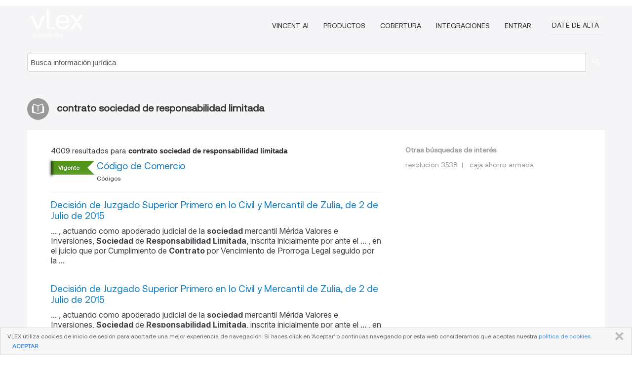

--- FILE ---
content_type: text/html; charset=utf-8
request_url: https://vlexvenezuela.com/tags/contrato-sociedad-de-responsabilidad-limitada-1022697
body_size: 9671
content:
<!DOCTYPE html>
<html lang="ES">
    <head>
        
        <link rel="preload" href="/stylesheets/font/vLex.woff" as="font" type="font/woff" crossorigin>
        
        <!-- Google Tag Manager -->
        <script>(function(w,d,s,l,i){w[l]=w[l]||[];w[l].push({'gtm.start':
        new Date().getTime(),event:'gtm.js'});var f=d.getElementsByTagName(s)[0],
        j=d.createElement(s),dl=l!='dataLayer'?'&l='+l:'';j.defer=true;j.src=
        'https://www.googletagmanager.com/gtm.js?id='+i+dl;f.parentNode.insertBefore(j,f);
        })(window,document,'script','dataLayer','GTM-PJMJX5');</script>
        <!-- End Google Tag Manager -->
        
        <link rel="icon" media="(prefers-color-scheme: light)" href="/facade-img/favicon-light.svg?t=1768473987364" />
        <link rel="icon" media="(prefers-color-scheme: dark)" href="/facade-img/favicon-dark.svg?t=1768473987364" />
        <!--[if lte IE 9]>
                <script src="/js/polyfill.js?t=1768473987364"></script>
        <![endif]-->
        <script>
            // Object.assign polyfill for IE11
            if (typeof Object.assign != 'function') {
                // Must be writable: true, enumerable: false, configurable: true
                Object.defineProperty(Object, "assign", {
                    value: function assign(target, varArgs) { // .length of function is 2
                        'use strict';
                        if (target == null) { // TypeError if undefined or null
                            throw new TypeError('Cannot convert undefined or null to object');
                        }

                        var to = Object(target);
                
                        for (var index = 1; index < arguments.length; index++) {
                            var nextSource = arguments[index];
                    
                            if (nextSource != null) { // Skip over if undefined or null
                                for (var nextKey in nextSource) {
                                    // Avoid bugs when hasOwnProperty is shadowed
                                    if (Object.prototype.hasOwnProperty.call(nextSource, nextKey)) {
                                        to[nextKey] = nextSource[nextKey];
                                    }
                                }
                            }
                        }
                        return to;
                    },
                    writable: true,
                    configurable: true
                });
            }
        </script>

        <meta http-equiv="Content-Type" content="text/html; charset=UTF-8">
        <meta charset="utf-8">


        
        <meta property="og:site_name" content="vLex"/>
                <meta property="og:url" content="https://vlexvenezuela.com/tags/contrato-sociedad-de-responsabilidad-limitada-1022697"/>
        
        <meta property="og:type" content="article"/>
        
            <meta property="og:title" content="contrato sociedad de responsabilidad limitada"/>
        
            <meta property="og:image" content="http://vlexvenezuela.com/facade-img/meta-og.png" />
        
        
            <meta name="twitter:image" content="http://vlexvenezuela.com/facade-img/meta-og.png" />

        <meta content="Law" name="classification">



        <title>contrato sociedad de responsabilidad limitada
        </title>

        <meta name="viewport" content="width=device-width, initial-scale=1.0">
            <meta name="description" content="Código de Comercio - Decisión de Juzgado Superior Primero en lo Civil y Mercantil de Zulia, de  2 de Julio de 2015 - Decisión de J - Id. vLex: VLEX-1022697">
            <meta content="es" http-equiv="content-language">


            <meta name="robots" content="index,follow" />
            <meta name="googlebot" content="index,follow" />
        <meta name="title" content="contrato sociedad de responsabilidad limitada - vLex" />
                <link rel="canonical" href="https://vlexvenezuela.com/tags/contrato-sociedad-de-responsabilidad-limitada-1022697"/>

            <link rel="next" href="http://vlexvenezuela.com/tags/contrato-sociedad-de-responsabilidad-limitada-1022697/page/2" />
        

        <script async src="https://www.googletagmanager.com/gtag/js?id=GA_MEASUREMENT_ID"></script>
        <script>
            window.dataLayer = window.dataLayer || [];
            function gtag() { dataLayer.push(arguments); }
            gtag('js', new Date());
        
            // Provide the IDs of the GA4 properties you want to track.
                
        
                
        
        
            var sendNoBounceEvent = function(time) {
            setTimeout(function() {
                gtag('event', 'Over ' + time + ' seconds', {
                'event_category': 'NoBounce'
                });
            }, time * 1000);
            };
        
            sendNoBounceEvent(30);
            sendNoBounceEvent(60);
            sendNoBounceEvent(120);
            sendNoBounceEvent(180);
        
            function gaAll() {
                var args = arguments;
                gtag('get', 'conversion_linker', function(result) {
                    var trackers = result.creationData;
                    for (var i = 0; i < trackers.length; i++) {
                    var cloned_args = Array.prototype.slice.call(args, 0);
                    cloned_args[0] = trackers[i].name + "." + args[0];
                    gtag.apply(this, cloned_args);
                    }
                });
            }
        </script>
        	<link href="/stylesheets/facade-min.css?t=1768473987364" rel="stylesheet">
        

        <!--[if lt IE 9]>
            <script src="/js/html5.js?t=1768473987364"></script>
            <script src="/js/ie8.js?t=1768473987364"></script>
            <link href="/stylesheets/ie8css/css.css?t=1768473987364" rel="stylesheet">
            <link href="/stylesheets/ie8css/vlex.css?t=1768473987364" rel="stylesheet">
        <![endif]-->

        <!--[if lte IE 9]>
            <script src="/js/placeholder_ie.js?t=1768473987364"></script>
        <![endif]-->

        <!-- ClickTale Top part -->
        <script type="text/javascript">
            var WRInitTime=(new Date()).getTime();
        </script>
        <!-- ClickTale end of Top part -->
        
    </head>

    <body class="page page-index   "  data-webapp-path='#/VE/search-more/jurisdiction:VE/contrato+sociedad+de+responsabilidad+limitada/seo-tags'  data-country="VE" >

        <!-- Google Tag Manager (noscript) -->
        <noscript><iframe src="https://www.googletagmanager.com/ns.html?id=GTM-PJMJX5"
        height="0" width="0" style="display:none;visibility:hidden"></iframe></noscript>
        <!-- End Google Tag Manager (noscript) -->

        <div class="hide
            
            
            
            "
            id="page_attr" 
             data-webapp-path='#/VE/search-more/jurisdiction:VE/contrato+sociedad+de+responsabilidad+limitada/seo-tags' 
             data-country="VE"
             
            data-locale='es'>
        </div>


            <div id="navigation" class="wrapper ">
              <div class="navbar  navbar-static-top">
                <!--Header & Branding region-->
                <div class="header">
                  <div class="header-inner container">
                    <div class="row-fluid header-nav-container">
                      <div class="span3 to-home">
                        <a href="/">
                          <!--branding/logo-->
                          <span class="brand-logo" title="Home" style="display: flex; align-items: center; margin-bottom: 5px;">
                            <img src="/facade-img/vLex-logo.svg?t=1768473987364" title="vLex Venezuela" alt="vLex Venezuela" />
                            
                          </span>
                        </a>
                      </div>
                      <div class="span9 form-holder">
                        <div>
                          <div class="menu-toggle" onclick="$('.nav-menu').toggleClass('nav-menu--open', 500); $(this).toggleClass('open');">
                            <div class="hamburger"></div>
                          </div>
                          <ul class="nav-menu">
                              <li><a href="//latam.vlex.com/vincent-ai" rel="nofollow">VINCENT AI</a></li>
                           
            
                              <li><a href="//latam.vlex.com/plans" rel="nofollow">Productos</a></li>
                            
                              <li><a href="//vlexvenezuela.com" rel="nofollow">Cobertura</a></li>
            
                           
                              <li><a href="//latam.vlex.com/integrations" rel="nofollow">Integraciones</a></li>
                           
                            <li><a href="https://login.vlex.com?next_webapp_url=#/VE/search-more/jurisdiction:VE/contrato+sociedad+de+responsabilidad+limitada/seo-tags" rel="nofollow">Entrar</a></li>
                          
                            <li>
                              <a href="/freetrial/signup/WW?webapp_path=#/VE/search-more/jurisdiction:VE/contrato+sociedad+de+responsabilidad+limitada/seo-tags" class="btn signup" rel="nofollow">
                                Date de alta
                              </a>
                            </li>
                          </ul>
                          
            
                        </div>
                      </div>
                    </div>
                  </div>
                </div>
                <div class="head-container-searchbar">
                  <div class="form-inline search-form">
                    <form onsubmit="return validate_search(this);" method="get" action="/search" enctype="multipart/form-data" class="onsubmit-search">
                      <input class='placeholder search-input-subheader' type="text" name="q" id="searchinfo" placeholder="Busca información jurídica" required />
                      <button type="submit" class="btn btn-header search-button-subheader"><i class="icon-Buscador"></i></button>
                    </form>
                  </div>
                </div>
              </div>
            </div>
		<vlex-design-system>
        <div id="content" class="seoArea">
    <div class="container extended block-net">
        <div class="container">
            
                    <h1 class="title-icon small"><i class="icon-libro-2"></i><strong>contrato sociedad de responsabilidad limitada</strong></h1>

            <div class="row">
                <div id="search_results" class="span8">
                
                    <div id="main-content" class="abovebox bg_white clearfix left-content-area">

                        <div class="row-fluid">
                                <div class="span12">
                                    <div class="header clearfix">
                                        <p class="header-caption">4009 resultados para <strong>contrato sociedad de responsabilidad limitada</strong></p>
                                    </div>
                                </div>
                        </div>

                        <ul class="search-results">
                                <li class="row-fluid">
    <span class="span12">
                <span class="vid_status badge badge-success">Vigente</span>




        </img> <a href="https://vlexvenezuela.com/vid/codigo-comercio-738672137" title="Código de Comercio" >Código de Comercio</a>





            <ul class="breadcrumb">
                    <li><a href="https://vlexvenezuela.com/source/22042" title="Códigos">Códigos </a></li>
            </ul>

    

    </span>
</li>
                                <li class="row-fluid">
    <span class="span12">


        </img> <a href="https://vlexvenezuela.com/vid/merida-valores-inversiones-s-579326534" title="Decisión de Juzgado Superior Primero en lo Civil y Mercantil de Zulia, de  2 de Julio de 2015" >Decisión de Juzgado Superior Primero en lo Civil y Mercantil de Zulia, de  2 de Julio de 2015</a>






                <div class="search_snippet">
                    <div> ... , actuando como apoderado judicial de la <strong class="highlighted">sociedad</strong> mercantil Mérida Valores e Inversiones, <strong class="highlighted">Sociedad</strong> de <strong class="highlighted">Responsabilidad</strong> <strong class="highlighted">Limitada</strong>, inscrita inicialmente por ante el ... , en el juicio que por Cumplimiento de <strong class="highlighted">Contrato</strong> por Vencimiento de Prorroga Legal seguido por la ... </div>
                </div>
    

    </span>
</li>
                                <li class="row-fluid">
    <span class="span12">


        </img> <a href="https://vlexvenezuela.com/vid/merida-valores-inversiones-s-579326594" title="Decisión de Juzgado Superior Primero en lo Civil y Mercantil de Zulia, de  2 de Julio de 2015" >Decisión de Juzgado Superior Primero en lo Civil y Mercantil de Zulia, de  2 de Julio de 2015</a>






                <div class="search_snippet">
                    <div> ... , actuando como apoderado judicial de la <strong class="highlighted">sociedad</strong> mercantil Mérida Valores e Inversiones, <strong class="highlighted">Sociedad</strong> de <strong class="highlighted">Responsabilidad</strong> <strong class="highlighted">Limitada</strong>, inscrita inicialmente por ante el ... , en el juicio que por Cumplimiento de <strong class="highlighted">Contrato</strong> por Vencimiento de Prorroga Legal seguido por la ... </div>
                </div>
    

    </span>
</li>
                                <li class="row-fluid">
    <span class="span12">


        </img> <a href="https://vlexvenezuela.com/vid/decision-n-12-0656-785546101" title="Decisión Nº 12-0656 de Juzgado de Municipio Segundo Ejecutor de Medidas (Caracas), 26-07-2017" >Decisión Nº 12-0656 de Juzgado de Municipio Segundo Ejecutor de Medidas (Caracas), 26-07-2017</a>






            <p>... (2004), en el juicio que por RESOLUCIÓN DE <strong>CONTRATO</strong> sigue la ciudadana AURORA MARTIN MENDEZ contra la <strong>SOCIEDAD</strong> DE <strong>RESPONSABILIDAD LIMITADA</strong> CLOSET 2000 S.R.L., representada por su presidente el ciudadano Franz Enrique Acosta Vásquez,  todos plenamente identificados a.....</p>
    

    </span>
</li>
                                <li class="row-fluid">
    <span class="span12">


        </img> <a href="https://vlexvenezuela.com/vid/limitada-daimlerchrysler-services-llc-287533179" title="Decisión de Juzgado Superior Cuarto en lo Civil, Mercantil y del Transito de Caracas, de 26 de Marzo de 2008" >Decisión de Juzgado Superior Cuarto en lo Civil, Mercantil y del Transito de Caracas, de 26 de Marzo de 2008</a>






                <div class="search_snippet">
                    <div> ... Vistos estos autos.- ... Parte actora: <strong class="highlighted">Sociedad</strong> de <strong class="highlighted">Responsabilidad</strong> <strong class="highlighted">Limitada</strong> DAIMLERCHRYSLER ... Motivo: RESOLUCIÓN DE <strong class="highlighted">CONTRATO</strong> DE VENTA CON RESERVA DE DOMINIO (REGULACIÓN DE ... </div>
                </div>
    

    </span>
</li>
                                <li class="row-fluid">
    <span class="span12">


        </img> <a href="https://vlexvenezuela.com/vid/sagonel-vs-mari-luz-gutierrez-diaz-427531250" title="Decisión de Juzgado de Municipio Septimo Ejecutor de Medidas de Caracas, de 28 de Febrero de 2013" >Decisión de Juzgado de Municipio Septimo Ejecutor de Medidas de Caracas, de 28 de Febrero de 2013</a>






                <div class="search_snippet">
                    <div> ... PARTE ACTORA: SAGONEL S.R.L., <strong class="highlighted">sociedad</strong> mercantil, de este domicilio, inscrita ante el ... MOTIVO: RESOLUCIÓN DE <strong class="highlighted">CONTRATO</strong> DE ARRENDAMIENTO ... SINTESIS DEL PROCESO ... incoara la <strong class="highlighted">sociedad</strong> de <strong class="highlighted">Responsabilidad</strong> <strong class="highlighted">Limitada</strong> SAGONEL S.R.L., ambas partes ... </div>
                </div>
    

    </span>
</li>
                                <li class="row-fluid">
    <span class="span12">


        </img> <a href="https://vlexvenezuela.com/vid/nemosa-compa-an-nima-multitienda-plata-304254438" title="Decisión nº 2111 de Tribunal Tercero de Primera Instancia en lo Civil, Mercantil y del Tránsito de Zulia (Extensión Maracaibo), de 29 de Junio de 2009" >Decisión nº 2111 de Tribunal Tercero de Primera Instancia en lo Civil, Mercantil y del Tránsito de Zulia (Extensión Maracaibo), de 29 de Junio de 2009</a>






                <div class="search_snippet">
                    <div> ... 46.488.- ... PARTE ACTORA: <strong class="highlighted">Sociedad</strong> Mercantil “NEMOSA, COMPAÑÍA ANÓNIMA”, ... como NEMOSA, <strong class="highlighted">SOCIEDAD</strong> DE <strong class="highlighted">RESPONSABILIDAD</strong> <strong class="highlighted">LIMITADA</strong>, por ante el Registro Mercantil Primero ... MOTIVO: RESOLUCIÓN DE <strong class="highlighted">CONTRATO</strong>.- ... FECHA DE ENTRADA: Diez (10) de Junio de ... </div>
                </div>
    

    </span>
</li>
                                <li class="row-fluid">
    <span class="span12">


        </img> <a href="https://vlexvenezuela.com/vid/daimlerchysler-service-von-richelman-302000882" title="Decisión de Juzgado Segundo Primera Instancia  en lo Civil, Mercantil y del Transito de Caracas, de 23 de Febrero de 2007" >Decisión de Juzgado Segundo Primera Instancia  en lo Civil, Mercantil y del Transito de Caracas, de 23 de Febrero de 2007</a>






                <div class="search_snippet">
                    <div> ... procedimiento, por CUMPLIMIENTO DE <strong class="highlighted">CONTRATO</strong> que sigue en contra de el ciudadano VON RICHELMAN ... SERVICE DE VENEZUELA LL.C, <strong class="highlighted">sociedad</strong> de <strong class="highlighted">responsabilidad</strong> <strong class="highlighted">limitada</strong> constituida bajo la ... </div>
                </div>
    

    </span>
</li>
                                <li class="row-fluid">
    <span class="span12">


        </img> <a href="https://vlexvenezuela.com/vid/sociedad-gilplast-c-alfredy-calderon-302990638" title="Decisión nº 3029 de Juzgado Tercero del Municipio Iribarren de Lara, de 11 de Julio de 2011" >Decisión nº 3029 de Juzgado Tercero del Municipio Iribarren de Lara, de 11 de Julio de 2011</a>






                <div class="search_snippet">
                    <div> ... DEMANDANTE: <strong class="highlighted">Sociedad</strong> Mercantil GILPLAST, C.A., constituida como ad de <strong class="highlighted">responsabilidad</strong> <strong class="highlighted">limitada</strong> por ante el Registro Mercantil del la ... en fecha 05 de junio de 2006, celebró <strong class="highlighted">contrato</strong> de arrendamiento por ante la Notaría Pública ... </div>
                </div>
    

    </span>
</li>
                                <li class="row-fluid">
    <span class="span12">


        </img> <a href="https://vlexvenezuela.com/vid/inversiones-ivepro-l-alfredo-anato-301410266" title="Decisión de Juzgado Cuarto de Municipio de Caracas, de 20 de Abril de 2009" >Decisión de Juzgado Cuarto de Municipio de Caracas, de 20 de Abril de 2009</a>






                <div class="search_snippet">
                    <div> ... MOTIVO: CUMPLIMIENTO DE <strong class="highlighted">CONTRATO</strong> ... SENTENCIA DEFINITIVA ... Se inició el ... entre la Firma INVERSIONES IVEPRO, <strong class="highlighted">Sociedad</strong> De <strong class="highlighted">Responsabilidad</strong> <strong class="highlighted">Limitada</strong>, como la arrendadora, ... </div>
                </div>
    

    </span>
</li>
                                <li class="row-fluid">
    <span class="span12">


        </img> <a href="https://vlexvenezuela.com/vid/dilia-beaujon-distribuidora-valbanera-limitada-301829034" title="Decisión de Juzgado Duodecimo de Municipio de Caracas, de 26 de Septiembre de 2007" >Decisión de Juzgado Duodecimo de Municipio de Caracas, de 26 de Septiembre de 2007</a>






                <div class="search_snippet">
                    <div> ... de demanda que por RESOLUCIÓN DE <strong class="highlighted">CONTRATO</strong> incoara la ciudadana DILIA RAMONA BEAUJON DE ... ; en contra de la Distribuidora Valbanera <strong class="highlighted">Sociedad</strong> de <strong class="highlighted">Responsabilidad</strong> <strong class="highlighted">Limitada</strong>, de este domicilio, ... </div>
                </div>
    

    </span>
</li>
                                <li class="row-fluid">
    <span class="span12">


        </img> <a href="https://vlexvenezuela.com/vid/inmobiliaria-monica-limitada-evangelista-282083995" title="Decisión nº 562 de Juzgado Primero de los Municipios San Cristobal y Torbes de Tachira, de 13 de Marzo de 2008" >Decisión nº 562 de Juzgado Primero de los Municipios San Cristobal y Torbes de Tachira, de 13 de Marzo de 2008</a>






                <div class="search_snippet">
                    <div> ... Mercantil INMOBILIARIA SANTA MONICA, <strong class="highlighted">Sociedad</strong> de <strong class="highlighted">Responsabilidad</strong> <strong class="highlighted">Limitada</strong>, inscrita en el ... MOTIVO: RESOLUCIÓN DE <strong class="highlighted">CONTRATO</strong> DE ARRENDAMIENTO ... EXPEDIENTE: N° 10.745-04 ... </div>
                </div>
    

    </span>
</li>
                                <li class="row-fluid">
    <span class="span12">


        </img> <a href="https://vlexvenezuela.com/vid/transporte-ari-ctor-gregorio-ortiz-garc-347412986" title="Decisión de Juzgado Superior Segundo en lo Civil, Mercantil, Tránsito de Carabobo, de 20 de Enero de 2012" >Decisión de Juzgado Superior Segundo en lo Civil, Mercantil, Tránsito de Carabobo, de 20 de Enero de 2012</a>






                <div class="search_snippet">
                    <div> ... MOTIVO: RESOLUCIÓN DE <strong class="highlighted">CONTRATO</strong> DE VENTA CON RESERVA DE DOMINIO ... DEMANDANTE: TRANSPORTE ARI, S.R.L., <strong class="highlighted">sociedad</strong> de <strong class="highlighted">responsabilidad</strong> <strong class="highlighted">limitada</strong> inscrita por ante el ... </div>
                </div>
    

    </span>
</li>
                                <li class="row-fluid">
    <span class="span12">


        </img> <a href="https://vlexvenezuela.com/vid/inmobiliaria-limitada-alvaro-iba-iriarte-309387846" title="Decisión nº 314 de Juzgado Segundo de los Municipios San Cristobal y Torbes de Tachira, de 27 de Septiembre de 2007" >Decisión nº 314 de Juzgado Segundo de los Municipios San Cristobal y Torbes de Tachira, de 27 de Septiembre de 2007</a>






                <div class="search_snippet">
                    <div> ... 197º y 148º ... PARTE DEMANDANTE: <strong class="highlighted">SOCIEDAD</strong> MERCANTIL INMOBILIARIA SAN CRISTOBAL COMPAÑIA DE <strong class="highlighted">RESPONSABILIDAD</strong> <strong class="highlighted">LIMITADA</strong>, inscrita en el Registro de Comercio ... MOTIVO: RESOLUCION DE <strong class="highlighted">CONTRATO</strong> DE ARRENDAMIENTO ... EXPEDIENTE NUMERO: ... </div>
                </div>
    

    </span>
</li>
                                <li class="row-fluid">
    <span class="span12">


        </img> <a href="https://vlexvenezuela.com/vid/inmobiliaria-cristobal-compa-limitada-309387578" title="Decisión nº 323 de Juzgado Segundo de los Municipios San Cristobal y Torbes de Tachira, de 27 de Septiembre de 2007" >Decisión nº 323 de Juzgado Segundo de los Municipios San Cristobal y Torbes de Tachira, de 27 de Septiembre de 2007</a>






                <div class="search_snippet">
                    <div> ... 197º y 148º ... PARTE DEMANDANTE: <strong class="highlighted">SOCIEDAD</strong> MERCANTIL INMOBILIARIA SAN CRISTOBAL COMPAÑIA DE <strong class="highlighted">RESPONSABILIDAD</strong> <strong class="highlighted">LIMITADA</strong>, inscrita en el Registro de Comercio ... MOTIVO: RESOLUCION DE <strong class="highlighted">CONTRATO</strong> DE ARRENDAMIENTO ... EXPEDIENTE NUMERO: ... </div>
                </div>
    

    </span>
</li>
                                <li class="row-fluid">
    <span class="span12">


        </img> <a href="https://vlexvenezuela.com/vid/limitada-antoine-aissal-boustani-youssef-309387682" title="Decisión nº 320 de Juzgado Segundo de los Municipios San Cristobal y Torbes de Tachira, de 27 de Septiembre de 2007" >Decisión nº 320 de Juzgado Segundo de los Municipios San Cristobal y Torbes de Tachira, de 27 de Septiembre de 2007</a>






                <div class="search_snippet">
                    <div> ... 197º y 148º ... PARTE DEMANDANTE: <strong class="highlighted">SOCIEDAD</strong> MERCANTIL INMOBILIARIA SAN CRISTOBAL COMPAÑIA DE <strong class="highlighted">RESPONSABILIDAD</strong> <strong class="highlighted">LIMITADA</strong>, inscrita en el Registro de Comercio ... MOTIVO: RESOLUCION DE <strong class="highlighted">CONTRATO</strong> DE ARRENDAMIENTO ... EXPEDIENTE NÚMERO: ... </div>
                </div>
    

    </span>
</li>
                                <li class="row-fluid">
    <span class="span12">


        </img> <a href="https://vlexvenezuela.com/vid/limitada-inversiones-ibepro-luisa-pati-301662850" title="Decisión de Juzgado Decimo Octavo de Municipio de Caracas, de 21 de Abril de 2008" >Decisión de Juzgado Decimo Octavo de Municipio de Caracas, de 21 de Abril de 2008</a>






                <div class="search_snippet">
                    <div> ... Nº AP31-V-2008-000887 ... DEMANDANTE: <strong class="highlighted">Sociedad</strong> de <strong class="highlighted">Responsabilidad</strong> <strong class="highlighted">Limitada</strong>, “INVERSIONES ... MOTIVO: RESOLUCIÓN DE <strong class="highlighted">CONTRATO</strong> DE ARRENDAMIENTO ... Se inicia este ... </div>
                </div>
    

    </span>
</li>
                                <li class="row-fluid">
    <span class="span12">


        </img> <a href="https://vlexvenezuela.com/vid/nemosa-anonima-andres-duran-garcia-308787558" title="Decisión nº 272-2010 de Juzgado Tercero de los Municipios Maracaibo, Jesús Enrique Lossada y San Francisco de Zulia, de 25 de Octubre de 2010" >Decisión nº 272-2010 de Juzgado Tercero de los Municipios Maracaibo, Jesús Enrique Lossada y San Francisco de Zulia, de 25 de Octubre de 2010</a>






                <div class="search_snippet">
                    <div> ... presente Juicio que por RESOLUCION DE <strong class="highlighted">CONTRATO</strong> DE ARRENDAMIENTO, interpuso la <strong class="highlighted">Sociedad</strong> Mercantil ... como NEMOSA, <strong class="highlighted">SOCIEDAD</strong> DE <strong class="highlighted">RESPONSABILIDAD</strong> <strong class="highlighted">LIMITADA</strong>”, inscrita por ante el Registro ... </div>
                </div>
    

    </span>
</li>
                                <li class="row-fluid">
    <span class="span12">


        </img> <a href="https://vlexvenezuela.com/vid/inmobiliaria-monica-limitada-humberto-309666450" title="Decisión de Juzgado Tercero de los Municipios San Cristobal y Torbes de Tachira, de 20 de Febrero de 2006" >Decisión de Juzgado Tercero de los Municipios San Cristobal y Torbes de Tachira, de 20 de Febrero de 2006</a>






                <div class="search_snippet">
                    <div> ... DEMANDANTE: INMOBILIARIA SANTA MÓNICA, <strong class="highlighted">SOCIEDAD</strong> DE <strong class="highlighted">RESPONSABILIDAD</strong> <strong class="highlighted">LIMITADA</strong>, inscrita en el ... 35) ... MOTIVO: Resolución de <strong class="highlighted">contrato</strong> de arrendamiento ... EXPEDIENTE: Nº 4031 ... </div>
                </div>
    

    </span>
</li>
                                <li class="row-fluid">
    <span class="span12">


        </img> <a href="https://vlexvenezuela.com/vid/inmobiliaria-monica-omar-ayala-rondon-309573234" title="Decisión nº 735 de Juzgado Segundo de los Municipios San Cristobal y Torbes de Tachira, de 18 de Septiembre de 2006" >Decisión nº 735 de Juzgado Segundo de los Municipios San Cristobal y Torbes de Tachira, de 18 de Septiembre de 2006</a>






                <div class="search_snippet">
                    <div> ... : empresa INMOBILIARIA SANTA MONICA <strong class="highlighted">SOCIEDAD</strong> DE <strong class="highlighted">RESPONSABILIDAD</strong> <strong class="highlighted">LIMITADA</strong>, inscrita en el ... MOTIVO: RESOLUCIÓN DE <strong class="highlighted">CONTRATO</strong> ... EXPEDIENTE NÚMERO: 3096-2003 ... Consta ... </div>
                </div>
    

    </span>
</li>
                                <li class="row-fluid">
    <span class="span12">


        </img> <a href="https://vlexvenezuela.com/vid/instituto-inavi-universitas-seguros-389060608" title="Decisión de Juzgado Superior Sexto en lo Civil y Contencioso Administrativo. de Caracas, de  3 de Julio de 2012" >Decisión de Juzgado Superior Sexto en lo Civil y Contencioso Administrativo. de Caracas, de  3 de Julio de 2012</a>






                <div class="search_snippet">
                    <div> ... : Asociación de Régimen de <strong class="highlighted">Responsabilidad</strong> <strong class="highlighted">Limitada</strong> denominada Cooperativa A.R. & Asociados 13 R.L. y la <strong class="highlighted">sociedad</strong> mercantil UNIVERSITAS DE SEGUROS C.A., en su ... MOTIVO: Demanda por Incumplimiento de <strong class="highlighted">Contrato</strong> y Ejecución de Fianza (Cobro de Bolívares) ... </div>
                </div>
    

    </span>
</li>
                                <li class="row-fluid">
    <span class="span12">


        </img> <a href="https://vlexvenezuela.com/vid/decision-n-ap71-r-785525857" title="Decisión Nº AP71-R-2018-000392 de Juzgado Superior Primero en lo Civil, Mercantil y del Transito (Caracas), 26-10-2018" >Decisión Nº AP71-R-2018-000392 de Juzgado Superior Primero en lo Civil, Mercantil y del Transito (Caracas), 26-10-2018</a>






            <p>... de Caracas, en el juicio que Resolución de <strong>Contrato</strong> de Arrendamiento incoara los ciudadanos VIRGILIA POMPEA MELILLO PALADINO, y GUISEPPE PALADINO MELILLO,  en su contra, que declaró: Primero: con lugar la acción que por resolución de <strong>contrato</strong>, condenándola: Segundo: Resolver el <strong>contrato</strong> suscr.....</p>
    

    </span>
</li>
                                <li class="row-fluid">
    <span class="span12">


        </img> <a href="https://vlexvenezuela.com/vid/decision-n-ap71-r-785528865" title="Decisión Nº AP71-R-2017-000966 de Juzgado Superior Primero en lo Civil, Mercantil y del Transito (Caracas), 02-03-2018" >Decisión Nº AP71-R-2017-000966 de Juzgado Superior Primero en lo Civil, Mercantil y del Transito (Caracas), 02-03-2018</a>






            <p>... de apoderado judicial de la parte demandada, <strong>sociedad</strong> mercantil SASTRERIA SANTA ROSA, C.A., contra la sentencia de fecha 17.10.2017 (f.28 al 48), proferida por el Juzgado Décimo Séptimo de Municipio Ordinario y Ejecutor de Medidas de la Circunscripción Judicial del Área Metropolitana de Caracas, que declaró Con Lugar la demanda de Resolución de <strong>Contrato</strong> de Arrendamiento, condenando a la demandada hacer entrega del inmueble libre de bienes y </p>
    

    </span>
</li>
                                <li class="row-fluid">
    <span class="span12">


        </img> <a href="https://vlexvenezuela.com/vid/suministros-valentin-construcciones-cabo-blanco-468165274" title="Decisión de Juzgado Superior en lo Civil, Mercantil, del Tránsito y de Protección del Niño y Adolescente extensión Puerto Ordaz de Bolivar, de 17 de Septiembre de 2013" >Decisión de Juzgado Superior en lo Civil, Mercantil, del Tránsito y de Protección del Niño y Adolescente extensión Puerto Ordaz de Bolivar, de 17 de Septiembre de 2013</a>






                <div class="search_snippet">
                    <div> ... SERVICIOS Y SUMINISTROS VALENTIN, C.A., <strong class="highlighted">Sociedad</strong> Mercantil domiciliada en Puerto Ordaz, e inscrita ... 63, Que en fecha 23-4-1998, suscribió <strong class="highlighted">contrato</strong> de arrendamiento con la INMOBILIARIA AUYANTEPUY OCIEDAD DE <strong class="highlighted">RESPONSABILIDAD</strong> <strong class="highlighted">LIMITADA</strong>, Empresa Mercantil e inscrita por ante ... </div>
                </div>
    

    </span>
</li>
                                <li class="row-fluid">
    <span class="span12">


        </img> <a href="https://vlexvenezuela.com/vid/sentencia-n-23-tribunal-825760853" title="Sentencia nº 23 de Tribunal Supremo de Justicia, Sala Plena, 15-05-2019" >Sentencia nº 23 de Tribunal Supremo de Justicia, Sala Plena, 15-05-2019</a>






            <p>La inmutabilidad de la competencia pese de existir situaciones sobrevenidas. Supuesto.</p>
                    <div class="search_snippet">
                        <div> ... 4.674.220, contra la <strong class="highlighted">sociedad</strong> mercantil SISTEMA ELÉCTRICO DEL ESTADO NUEVA ... (ITHERCA, S.R.L.) <strong class="highlighted">contrató</strong> los ... servicios de su poderdante como Liniero ... <strong class="highlighted">Responsabilidad</strong> ... <strong class="highlighted">Limitada</strong> (ITHERCA, S.R.L.) ... El 20 de ... </div>
                    </div>
    

    </span>
</li>

                        </ul>
                            <div id="paginator" class="pagination">
        <ul>
                <li class="active"><a href="https://vlexvenezuela.com/tags/contrato-sociedad-de-responsabilidad-limitada-1022697">1</a></li>
                <li ><a href="https://vlexvenezuela.com/tags/contrato-sociedad-de-responsabilidad-limitada-1022697/page/2">2</a></li>
                <li ><a href="https://vlexvenezuela.com/tags/contrato-sociedad-de-responsabilidad-limitada-1022697/page/3">3</a></li>
                <li ><a href="https://vlexvenezuela.com/tags/contrato-sociedad-de-responsabilidad-limitada-1022697/page/4">4</a></li>
                <li ><a href="https://vlexvenezuela.com/tags/contrato-sociedad-de-responsabilidad-limitada-1022697/page/5">5</a></li>
                <li ><a href="https://vlexvenezuela.com/tags/contrato-sociedad-de-responsabilidad-limitada-1022697/page/6">6</a></li>
                <li ><a href="https://vlexvenezuela.com/tags/contrato-sociedad-de-responsabilidad-limitada-1022697/page/7">7</a></li>
                <li ><a href="https://vlexvenezuela.com/tags/contrato-sociedad-de-responsabilidad-limitada-1022697/page/8">8</a></li>
                <li ><a href="https://vlexvenezuela.com/tags/contrato-sociedad-de-responsabilidad-limitada-1022697/page/9">9</a></li>
                <li ><a href="https://vlexvenezuela.com/tags/contrato-sociedad-de-responsabilidad-limitada-1022697/page/10">10</a></li>
                <li ><a href="https://vlexvenezuela.com/tags/contrato-sociedad-de-responsabilidad-limitada-1022697/page/2">&raquo;</a></li>
        </ul>
    </div>

                    </div>
                </div>
                

                <div>
                    
                    <div class="span4 sidebar hidden-phone">
                               
                    
                    
                    
                    
                    
                    
                    
                    
                            
                    
                        <div class="banners text-center">
                        </div>
                    </div>                </div>

                <div class="bottom_ad">
                </div>
                <div class="related-links bg_white">
                    <p class="ta5-grey">Otras búsquedas de interés</p>
                    <ul class="inline">
                            <li><a href='https://vlexvenezuela.com/tags/resolucion-3538-753999' title='resolucion 3538'>resolucion 3538</a></li>
                            <li><a href='https://vlexvenezuela.com/tags/caja-ahorro-armada-520936' title='caja ahorro armada'>caja ahorro armada</a></li>
                    </ul>
                </div>

            </div>
        </div>
    </div>
</div>

<script>
    var pageOptions = { 
      'pubId': 'pub-0637076604165705',
      'query': "contrato sociedad de responsabilidad limitada",
      'channel': '1562987147',
      'hl': 'es',
      'domainLinkAboveDescription': true,
      'location': false,
      'plusOnes': false,
      'sellerRatings': false
    };

    var adblock1 = { 
      'container': 'ad_blk_1',
      'width': '700px',
      'lines': 2,
      'fontFamily': 'tahoma',
      'fontSizeTitle': 16,
      'colorTitleLink': '#127CC1',
      'colorText': '#999',
      'colorDomainLink': '#127CC1',
      'noTitleUnderline': true,
      'longerHeadlines': true,
      'detailedAttribution': false,
      'siteLinks': false
    };

    _googCsa('ads', pageOptions, adblock1);
</script>
		</vlex-design-system>
        
        <script type="text/javascript">
            
            function isFlashEnabled() {
                var hasFlash = false;
                try {
                    var fo = new ActiveXObject('ShockwaveFlash.ShockwaveFlash');
                    if(fo) hasFlash = true;
                }
                catch(e) {
                    if(navigator.mimeTypes ["application/x-shockwave-flash"] != undefined) hasFlash = true;
                    }
                return hasFlash;
            }


        </script>

        <script>
            // ConsoleDummy polyfill - so console stataments do not crash IE
            // https://github.com/andyet/ConsoleDummy.js/blob/master/ConsoleDummy.js
            (function(e){function t(){}for(var n="assert,count,debug,dir,dirxml,error,exception,group,groupCollapsed,groupEnd,info,log,markTimeline,profile,profileEnd,time,timeEnd,trace,warn".split(","),r;r=n.pop();){e[r]=e[r]||t}})(window.console=window.console||{})
        </script>

        <script src="https://code.jquery.com/jquery-3.5.1.min.js" integrity="sha384-ZvpUoO/+PpLXR1lu4jmpXWu80pZlYUAfxl5NsBMWOEPSjUn/6Z/hRTt8+pR6L4N2" crossorigin="anonymous"></script>
        
        	<link rel="preload" href="/js/facade-min.js?t=1768473987364" as="script">
        	<!-- fallback for IE (does not support preload) -->
        	<script src="/js/facade-min.js?t=1768473987364"></script>

        <script>
            //Reduce font for too long titles
            if ($("h1").text().length > 150) {
                $("h1").css({"font-size": "19px", 'line-height': '1.3em'})
            }

        </script>

            <footer id="footer" class="container extended">
              <div class="container">
                <div class="row-fluid topfooter">
                  <div class="span2">
                      <img src="/facade-img/vLex-logo.svg?t=1768473987364" title="vLex" alt="vLex" />
                  </div>
                  <div class="span5">
                      <div class="block">
                      </div>
                  </div>
                  <div class="span5">
                    <div class="block row-fluid">
                      <div class="span7 tel">
                            <p><i class="icon-Movil"></i>+1 (305) 890 29 82</p>
                      </div>
                          <div class="social-media pull-right hidden-phone">
                              <a aria-label="twitter" href="https://twitter.com/vlex_latam" target="_blank"><i class="icon-twitter"></i></a>
            
                              <a aria-label="facebook" href="https://www.facebook.com/pages/VLex-latam/167990943225772" target="_blank"><i class="icon-facebook"></i></a>
            
            
            
                          </div>
                    </div>
                  </div>
                </div>
                  <div class="footer-menu clearfix row-fluid hidden-phone">
                      <ul class="span3">
                            <li><a href="https://vlexvenezuela.com/tags" aria-label="Tags" title="Tags">Tags</a></li>
                      </ul>
                      <ul class="span3">
                            <li><a href="https://vlexvenezuela.com/all_sources" aria-label="Índice de fuentes" title="Índice de fuentes">Índice de fuentes</a></li>
                      </ul>
                      <ul class="span3">
                      </ul>
                      <ul class="span3">
                      </ul>
                        <div class="subfooter">
                          <ul class="inline" style="
                              width: 90%;
                              padding-top: 18px;
                              font-weight: bold;
                          ">
                              <li><a href="http://promos.vlex.com/vlexmobile" target="_blank">Descubre vLex Mobile</a></li>
                          </ul>
                        </div>
                  </div>
            
                <div class="subfooter">
                    <ul class="inline">
                        <li><a rel="nofollow" href="https://latam.vlex.com/terms-of-service/" title="Condiciones de uso">Condiciones de uso</a></li>
                    </ul>
                    <p  class="inline pull-right">©2026 vLex.com Todos los derechos reservados</p>
                </div>
              </div>
            </footer>
            
              <div id="alert_cookies" class=" alert-cookies">
                <div class="alert alert-block">
                <button data-dismiss="alert" onClick="close_cookies();" class="btn btn-close" type="button">CERRAR</button>
                  <p>
                    VLEX utiliza cookies de inicio de sesión para aportarte una mejor experiencia de navegación. Si haces click en 'Aceptar' o continúas navegando por esta web consideramos que aceptas nuestra <a href='/terms' target='_blank'>política de cookies</a>.
                    <a data-dismiss="alert" onClick="close_cookies();" style="margin-left: 10px; font-weight: bold; cursor: pointer;">ACEPTAR</a>
                  </p>
            
                </div>
              </div>
            
              <script>
                function close_cookies() {
                  var date = new Date();
                  // Cookie will expire in 5 years
                  date.setTime(date.getTime()+(5*365*24*60*60*1000));
                  var expires = "expires="+date.toGMTString();
                  if (window.location.hostname.match(/vlex\.es$/)) {
                    document.cookie="cookies_accepted=yes;" + expires + "; path=/; domain=.vlex.es";
                  } else {
                    document.cookie="cookies_accepted=yes;" + expires + "; path=/";
                  }
                  $("#alert_cookies").hide();
                  if ($("#div-gpt-ad-1522243537433-0") && $("#div-gpt-ad-1522243537433-0").length>0){
                    $("#div-gpt-ad-1522243537433-0").css("bottom",0)
                  }
                   $("#modalAdvert").css("bottom", "0");
                }
                
                if ($("#div-gpt-ad-1522243537433-0") && $("#div-gpt-ad-1522243537433-0").length>0){
                  $("#div-gpt-ad-1522243537433-0").css("bottom",$("body #alert_cookies").height())
                }
              </script>


        <!--Scripts -->

        <!--[if lte IE 9]>
            <script>placeholder_ie($("input.placeholder"));</script>
        <![endif]-->

        

        <!--[if lt IE 9]>
        <script src="/stylesheets/ie8css/script.js?t=1768473987364"></script>
        <![endif]-->


        <script>    
            if ($("#pdf-container").length > 0) {
            if ($(".content-content").length > 0 && $("#pdf-container").width() > $(".content-content").width()) {
                var scale = $(".content-content").width() / $("#pdf-container").width()
                $("#pdf-container").css({transform: "scale(" + scale + ")", transformOrigin: "0 0"})

                // adjusting the height after scaling it
                $("#pdf-container").parent()
                    .css("height", $("#pdf-container")[0].getBoundingClientRect().height)
                    .css("margin-bottom", "2rem");
            }
            $(".inset-ad").remove();
            }
        </script>  

    </body>
</html>
